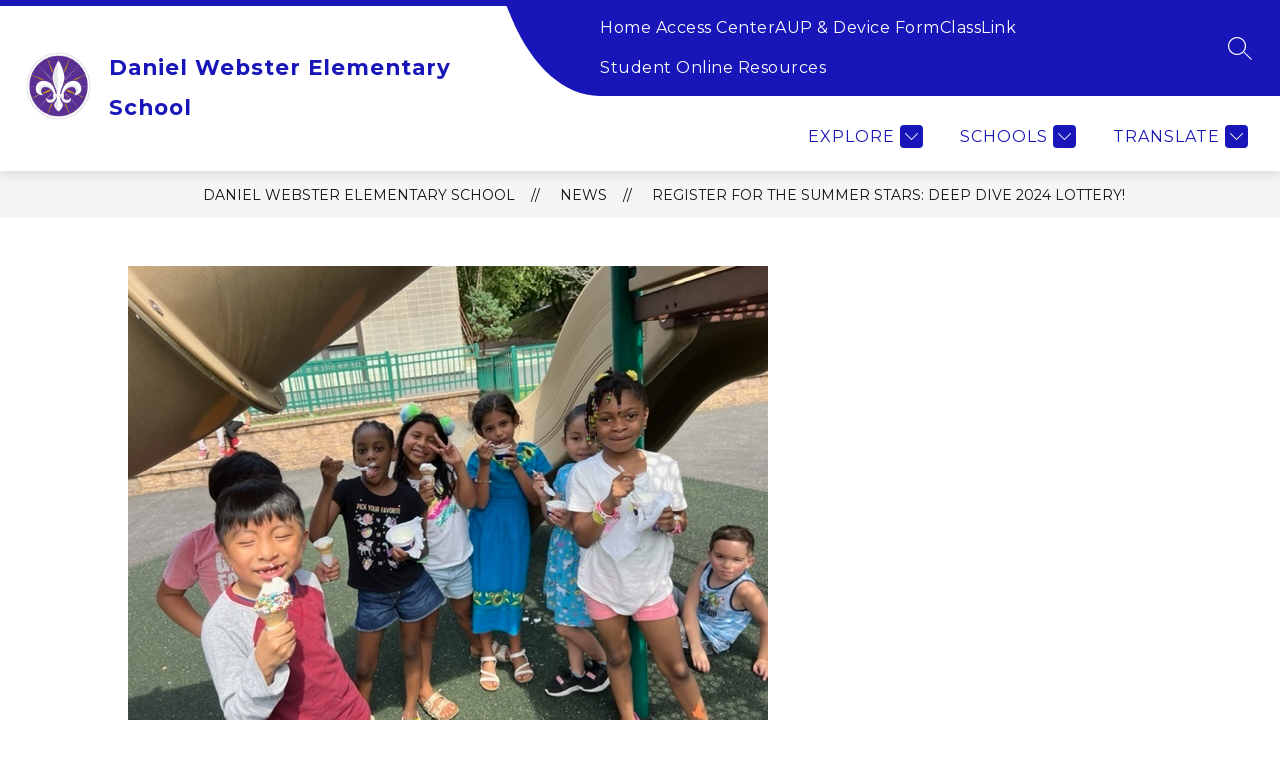

--- FILE ---
content_type: text/css
request_url: https://cmsv2-shared-assets.apptegy.net/Schools/New-Rochelle-PS-2207/new-rochelle.css
body_size: 152
content:
@import url('https://fonts.googleapis.com/css2?family=Montserrat:wght@400;700&display=swap');

#app,
body,
html,
#cms-header .m4--menu-item,
.m4--menu-item-focusable .m4--menu-item-link,
.m4--menu-item-text,
.m4--menu-item-focusable,
h1 {
    font-family: Montserrat, sans-serif !important;
}